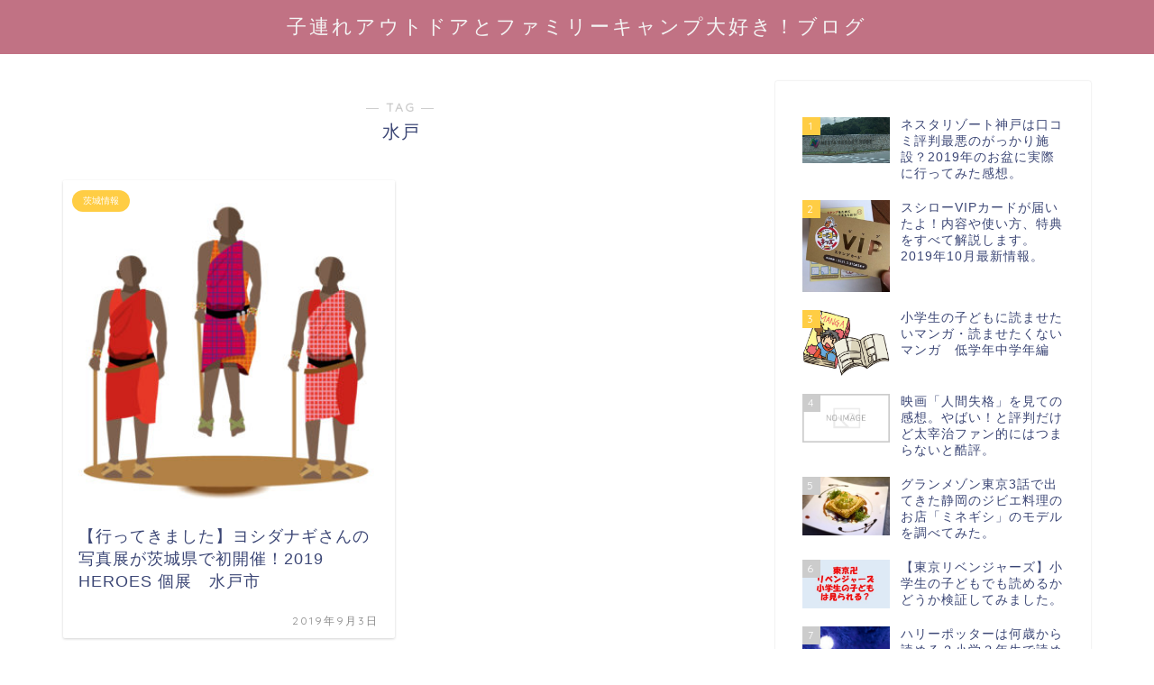

--- FILE ---
content_type: text/html; charset=UTF-8
request_url: https://morefulfillinglife.com/tag/%E6%B0%B4%E6%88%B8/
body_size: 11405
content:
<!DOCTYPE html>
<html lang="ja">
<head prefix="og: http://ogp.me/ns# fb: http://ogp.me/ns/fb# article: http://ogp.me/ns/article#">
<meta charset="utf-8">
<meta http-equiv="X-UA-Compatible" content="IE=edge">
<meta name="viewport" content="width=device-width, initial-scale=1">
<!-- ここからOGP -->
<meta property="og:type" content="blog">
<meta property="og:title" content="水戸タグの記事一覧｜子連れアウトドアとファミリーキャンプ大好き！ブログ">
<meta property="og:url" content="https://morefulfillinglife.com/tag/%e3%83%a8%e3%82%b7%e3%83%80%e3%83%8a%e3%82%ae/">
<meta property="og:image" content="https://morefulfillinglife.com/wp-content/uploads/2019/09/04-5-1024x768.jpg">
<meta property="og:site_name" content="子連れアウトドアとファミリーキャンプ大好き！ブログ">
<meta property="fb:admins" content="">
<meta name="twitter:card" content="summary">
<!-- ここまでOGP --> 
<title>【水戸】タグの記事一覧｜子連れアウトドアとファミリーキャンプ大好き！ブログ</title>
<link rel="shortcut icon" href="https://morefulfillinglife.com/wp-content/themes/jin/favicon.ico">

<meta name='robots' content='max-image-preview:large' />
<link rel='dns-prefetch' href='//ajax.googleapis.com' />
<link rel='dns-prefetch' href='//cdnjs.cloudflare.com' />
<link rel='dns-prefetch' href='//use.fontawesome.com' />
<link rel='dns-prefetch' href='//s.w.org' />
<link rel="alternate" type="application/rss+xml" title="子連れアウトドアとファミリーキャンプ大好き！ブログ &raquo; フィード" href="https://morefulfillinglife.com/feed/" />
<link rel="alternate" type="application/rss+xml" title="子連れアウトドアとファミリーキャンプ大好き！ブログ &raquo; コメントフィード" href="https://morefulfillinglife.com/comments/feed/" />
<link rel="alternate" type="application/rss+xml" title="子連れアウトドアとファミリーキャンプ大好き！ブログ &raquo; 水戸 タグのフィード" href="https://morefulfillinglife.com/tag/%e6%b0%b4%e6%88%b8/feed/" />
		<script type="text/javascript">
			window._wpemojiSettings = {"baseUrl":"https:\/\/s.w.org\/images\/core\/emoji\/13.0.1\/72x72\/","ext":".png","svgUrl":"https:\/\/s.w.org\/images\/core\/emoji\/13.0.1\/svg\/","svgExt":".svg","source":{"concatemoji":"https:\/\/morefulfillinglife.com\/wp-includes\/js\/wp-emoji-release.min.js?ver=5.7.14"}};
			!function(e,a,t){var n,r,o,i=a.createElement("canvas"),p=i.getContext&&i.getContext("2d");function s(e,t){var a=String.fromCharCode;p.clearRect(0,0,i.width,i.height),p.fillText(a.apply(this,e),0,0);e=i.toDataURL();return p.clearRect(0,0,i.width,i.height),p.fillText(a.apply(this,t),0,0),e===i.toDataURL()}function c(e){var t=a.createElement("script");t.src=e,t.defer=t.type="text/javascript",a.getElementsByTagName("head")[0].appendChild(t)}for(o=Array("flag","emoji"),t.supports={everything:!0,everythingExceptFlag:!0},r=0;r<o.length;r++)t.supports[o[r]]=function(e){if(!p||!p.fillText)return!1;switch(p.textBaseline="top",p.font="600 32px Arial",e){case"flag":return s([127987,65039,8205,9895,65039],[127987,65039,8203,9895,65039])?!1:!s([55356,56826,55356,56819],[55356,56826,8203,55356,56819])&&!s([55356,57332,56128,56423,56128,56418,56128,56421,56128,56430,56128,56423,56128,56447],[55356,57332,8203,56128,56423,8203,56128,56418,8203,56128,56421,8203,56128,56430,8203,56128,56423,8203,56128,56447]);case"emoji":return!s([55357,56424,8205,55356,57212],[55357,56424,8203,55356,57212])}return!1}(o[r]),t.supports.everything=t.supports.everything&&t.supports[o[r]],"flag"!==o[r]&&(t.supports.everythingExceptFlag=t.supports.everythingExceptFlag&&t.supports[o[r]]);t.supports.everythingExceptFlag=t.supports.everythingExceptFlag&&!t.supports.flag,t.DOMReady=!1,t.readyCallback=function(){t.DOMReady=!0},t.supports.everything||(n=function(){t.readyCallback()},a.addEventListener?(a.addEventListener("DOMContentLoaded",n,!1),e.addEventListener("load",n,!1)):(e.attachEvent("onload",n),a.attachEvent("onreadystatechange",function(){"complete"===a.readyState&&t.readyCallback()})),(n=t.source||{}).concatemoji?c(n.concatemoji):n.wpemoji&&n.twemoji&&(c(n.twemoji),c(n.wpemoji)))}(window,document,window._wpemojiSettings);
		</script>
		<style type="text/css">
img.wp-smiley,
img.emoji {
	display: inline !important;
	border: none !important;
	box-shadow: none !important;
	height: 1em !important;
	width: 1em !important;
	margin: 0 .07em !important;
	vertical-align: -0.1em !important;
	background: none !important;
	padding: 0 !important;
}
</style>
	<link rel='stylesheet' id='rtoc_style-css'  href='https://morefulfillinglife.com/wp-content/plugins/rich-table-of-content/css/rtoc_style.css?ver=5.7.14' type='text/css' media='all' />
<link rel='stylesheet' id='wp-block-library-css'  href='https://morefulfillinglife.com/wp-includes/css/dist/block-library/style.min.css?ver=5.7.14' type='text/css' media='all' />
<link rel='stylesheet' id='toc-screen-css'  href='https://morefulfillinglife.com/wp-content/plugins/table-of-contents-plus/screen.min.css?ver=2002' type='text/css' media='all' />
<link rel='stylesheet' id='wordpress-popular-posts-css-css'  href='https://morefulfillinglife.com/wp-content/plugins/wordpress-popular-posts/public/css/wpp.css?ver=4.2.2' type='text/css' media='all' />
<link rel='stylesheet' id='theme-style-css'  href='https://morefulfillinglife.com/wp-content/themes/jin/style.css?ver=5.7.14' type='text/css' media='all' />
<link rel='stylesheet' id='fontawesome-style-css'  href='https://use.fontawesome.com/releases/v5.1.0/css/all.css?ver=5.7.14' type='text/css' media='all' />
<link rel='stylesheet' id='swiper-style-css'  href='https://cdnjs.cloudflare.com/ajax/libs/Swiper/4.0.7/css/swiper.min.css?ver=5.7.14' type='text/css' media='all' />
<script type='text/javascript' src='https://ajax.googleapis.com/ajax/libs/jquery/1.12.4/jquery.min.js?ver=5.7.14' id='jquery-js'></script>
<script type='text/javascript' id='wpp-js-js-extra'>
/* <![CDATA[ */
var wpp_params = {"sampling_active":"0","sampling_rate":"100","ajax_url":"https:\/\/morefulfillinglife.com\/wp-json\/wordpress-popular-posts\/v1\/popular-posts\/","ID":"","token":"c8d68d55c6","debug":""};
/* ]]> */
</script>
<script type='text/javascript' src='https://morefulfillinglife.com/wp-content/plugins/wordpress-popular-posts/public/js/wpp-4.2.0.min.js?ver=4.2.2' id='wpp-js-js'></script>
<script type='text/javascript' src='https://morefulfillinglife.com/wp-content/themes/jin/js/common.js?ver=5.7.14' id='cps-common-js'></script>
<link rel="https://api.w.org/" href="https://morefulfillinglife.com/wp-json/" /><link rel="alternate" type="application/json" href="https://morefulfillinglife.com/wp-json/wp/v2/tags/84" />	<style type="text/css">
		#wrapper{
						background-color: #fff;
						background-image: url();
		}
		.related-entry-headline-text span:before,
		#comment-title span:before,
		#reply-title span:before{
			background-color: #c6637a;
			border-color: #c6637a!important;
		}
		footer,
		#breadcrumb:after,
		#page-top a{	
			background-color: #b25984;
		}
		.footer-inner a,
		#copyright,
		#copyright-center{
			border-color: #fff!important;
			color: #fff!important;
		}
		#footer-widget-area
		{
			border-color: #fff!important;
		}
		.page-top-footer a{
			color: #b25984!important;
		}
				#breadcrumb ul li,
		#breadcrumb ul li a{
			color: #b25984!important;
		}
		
		body,
		a,
		a:link,
		a:visited{
			color: #3b4675;
		}
		a:hover{
			color: #008db7;
		}
				.widget_nav_menu ul > li > a:before,
		.widget_categories ul > li > a:before,
		.widget_archive form:after,
		.widget_categories form:after,
		.widget_nav_menu ul > li > ul.sub-menu > li > a:before,
		.widget_categories ul > li > .children > li > a:before,
		.widget_nav_menu ul > li > ul.sub-menu > li > ul.sub-menu li > a:before,
		.widget_categories ul > li > .children > li > .children li > a:before{
			color: #c6637a;
		}
		footer .footer-widget,
		footer .footer-widget a,
		footer .footer-widget ul li,
		.footer-widget.widget_nav_menu ul > li > a:before,
		.footer-widget.widget_categories ul > li > a:before{
			color: #fff!important;
			border-color: #fff!important;
		}
		footer .footer-widget .widgettitle{
			color: #fff!important;
			border-color: #ffcd44!important;
		}
		footer .widget_nav_menu ul .children .children li a:before,
		footer .widget_categories ul .children .children li a:before{
			background-color: #fff!important;
		}
		#drawernav a:hover,
		.post-list-title,
		#prev-next p,
		#toc_container .toc_list li a{
			color: #3b4675!important;
		}
		#header-box{
			background-color: #c17284;
		}
		.pickup-contents:before{
			background-color: #c17284!important;
		}
		.main-image-text{
			color: #555;
		}
		.main-image-text-sub{
			color: #555;
		}
		
						#site-info{
			padding-top: 15px!important;
			padding-bottom: 15px!important;
		}
				
		#site-info span a{
			color: #f4f4f4!important;
		}
		
				#headmenu .headsns .line a svg{
			fill: #f4f4f4!important;
		}
		#headmenu .headsns a,
		#headmenu{
			color: #f4f4f4!important;
			border-color:#f4f4f4!important;
		}
						.profile-follow .line-sns a svg{
			fill: #c6637a!important;
		}
		.profile-follow .line-sns a:hover svg{
			fill: #ffcd44!important;
		}
		.profile-follow a{
			color: #c6637a!important;
			border-color:#c6637a!important;
		}
		.profile-follow a:hover,
		#headmenu .headsns a:hover{
			color:#ffcd44!important;
			border-color:#ffcd44!important;
		}
				.search-box:hover{
			color:#ffcd44!important;
			border-color:#ffcd44!important;
		}
				#header #headmenu .headsns .line a:hover svg{
			fill:#ffcd44!important;
		}
		.cps-icon-bar,
		#navtoggle:checked + .sp-menu-open .cps-icon-bar{
			background-color: #f4f4f4;
		}
		#nav-container{
			background-color: #fff;
		}
		#drawernav ul.menu-box > li > a,
		#drawernav2 ul.menu-box > li > a,
		#drawernav3 ul.menu-box > li > a,
		#drawernav4 ul.menu-box > li > a,
		#drawernav5 ul.menu-box > li > a,
		#drawernav ul.menu-box > li.menu-item-has-children:after,
		#drawernav2 ul.menu-box > li.menu-item-has-children:after,
		#drawernav3 ul.menu-box > li.menu-item-has-children:after,
		#drawernav4 ul.menu-box > li.menu-item-has-children:after,
		#drawernav5 ul.menu-box > li.menu-item-has-children:after{
			color: #f4f4f4!important;
		}
		#drawernav ul.menu-box li a,
		#drawernav2 ul.menu-box li a,
		#drawernav3 ul.menu-box li a,
		#drawernav4 ul.menu-box li a,
		#drawernav5 ul.menu-box li a{
			font-size: 14px!important;
		}
		#drawernav3 ul.menu-box > li{
			color: #3b4675!important;
		}
		#drawernav4 .menu-box > .menu-item > a:after,
		#drawernav3 .menu-box > .menu-item > a:after,
		#drawernav .menu-box > .menu-item > a:after{
			background-color: #f4f4f4!important;
		}
		#drawernav2 .menu-box > .menu-item:hover,
		#drawernav5 .menu-box > .menu-item:hover{
			border-top-color: #c6637a!important;
		}
				.cps-info-bar a{
			background-color: #ffcd44!important;
		}
				@media (min-width: 768px) {
			.post-list-mag .post-list-item:not(:nth-child(2n)){
				margin-right: 2.6%;
			}
		}
				@media (min-width: 768px) {
			#tab-1:checked ~ .tabBtn-mag li [for="tab-1"]:after,
			#tab-2:checked ~ .tabBtn-mag li [for="tab-2"]:after,
			#tab-3:checked ~ .tabBtn-mag li [for="tab-3"]:after,
			#tab-4:checked ~ .tabBtn-mag li [for="tab-4"]:after{
				border-top-color: #c6637a!important;
			}
			.tabBtn-mag label{
				border-bottom-color: #c6637a!important;
			}
		}
		#tab-1:checked ~ .tabBtn-mag li [for="tab-1"],
		#tab-2:checked ~ .tabBtn-mag li [for="tab-2"],
		#tab-3:checked ~ .tabBtn-mag li [for="tab-3"],
		#tab-4:checked ~ .tabBtn-mag li [for="tab-4"],
		#prev-next a.next:after,
		#prev-next a.prev:after{
			
			background-color: #c6637a!important;
		}
		

		.swiper-slide .post-list-cat,
		.post-list-mag .post-list-cat,
		.post-list-mag3col .post-list-cat,
		.post-list-mag-sp1col .post-list-cat,
		.swiper-pagination-bullet-active,
		.pickup-cat,
		.post-list .post-list-cat,
		.more-cat-button a:hover span:before,
		#breadcrumb .bcHome a:hover span:before,
		.popular-item:nth-child(1) .pop-num,
		.popular-item:nth-child(2) .pop-num,
		.popular-item:nth-child(3) .pop-num{
			background-color: #ffcd44!important;
		}
		.sidebar-btn a,
		.profile-sns-menu{
			background-color: #ffcd44!important;
		}
		.sp-sns-menu a,
		.pickup-contents-box a:hover .pickup-title{
			border-color: #c6637a!important;
			color: #c6637a!important;
		}
				.pro-line svg{
			fill: #c6637a!important;
		}
		.cps-post-cat a,
		.meta-cat,
		.popular-cat{
			background-color: #ffcd44!important;
			border-color: #ffcd44!important;
		}
		.tagicon,
		.tag-box a,
		#toc_container .toc_list > li,
		#toc_container .toc_title{
			color: #c6637a!important;
		}
		.tag-box a,
		#toc_container:before{
			border-color: #c6637a!important;
		}
		.cps-post-cat a:hover{
			color: #008db7!important;
		}
		.pagination li:not([class*="current"]) a:hover,
		.widget_tag_cloud a:hover{
			background-color: #c6637a!important;
		}
		.pagination li:not([class*="current"]) a:hover{
			opacity: 0.5!important;
		}
		.pagination li.current a{
			background-color: #c6637a!important;
			border-color: #c6637a!important;
		}
		.nextpage a:hover span {
			color: #c6637a!important;
			border-color: #c6637a!important;
		}
		.cta-content:before{
			background-color: #6FBFCA!important;
		}
		.cta-text,
		.info-title{
			color: #fff!important;
		}
		#footer-widget-area.footer_style1 .widgettitle{
			border-color: #ffcd44!important;
		}
		.sidebar_style1 .widgettitle,
		.sidebar_style5 .widgettitle{
			border-color: #c6637a!important;
		}
		.sidebar_style2 .widgettitle,
		.sidebar_style4 .widgettitle,
		.sidebar_style6 .widgettitle{
			background-color: #c6637a!important;
		}
		
		.tn-logo-size{
			font-size: 160%!important;
		}
		.tn-logo-size img{
			width: 160%!important;
		}
		.sp-logo-size{
			font-size: 100%!important;
		}
		.sp-logo-size img{
			width: 100%!important;
		}
				.cps-post-main ul > li:before,
		.cps-post-main ol > li:before{
			background-color: #ffcd44!important;
		}
		.profile-card .profile-title{
			background-color: #c6637a!important;
		}
		.profile-card{
			border-color: #c6637a!important;
		}
		.cps-post-main a{
			color:#008db7;
		}
		.cps-post-main .marker{
			background: -webkit-linear-gradient( transparent 60%, #ffcedb 0% ) ;
			background: linear-gradient( transparent 60%, #ffcedb 0% ) ;
		}
		.cps-post-main .marker2{
			background: -webkit-linear-gradient( transparent 60%, #a9eaf2 0% ) ;
			background: linear-gradient( transparent 60%, #a9eaf2 0% ) ;
		}
		
		
		.simple-box1{
			border-color:#ef9b9b!important;
		}
		.simple-box2{
			border-color:#f2bf7d!important;
		}
		.simple-box3{
			border-color:#b5e28a!important;
		}
		.simple-box4{
			border-color:#7badd8!important;
		}
		.simple-box4:before{
			background-color: #7badd8;
		}
		.simple-box5{
			border-color:#e896c7!important;
		}
		.simple-box5:before{
			background-color: #e896c7;
		}
		.simple-box6{
			background-color:#fffdef!important;
		}
		.simple-box7{
			border-color:#def1f9!important;
		}
		.simple-box7:before{
			background-color:#def1f9!important;
		}
		.simple-box8{
			border-color:#96ddc1!important;
		}
		.simple-box8:before{
			background-color:#96ddc1!important;
		}
		.simple-box9:before{
			background-color:#e1c0e8!important;
		}
		.simple-box9:after{
			border-color:#e1c0e8 #e1c0e8 #fff #fff!important;
		}
		
		.kaisetsu-box1:before,
		.kaisetsu-box1-title{
			background-color:#ffb49e!important;
		}
		.kaisetsu-box2{
			border-color:#89c2f4!important;
		}
		.kaisetsu-box2-title{
			background-color:#89c2f4!important;
		}
		.kaisetsu-box4{
			border-color:#ea91a9!important;
		}
		.kaisetsu-box4-title{
			background-color:#ea91a9!important;
		}
		.kaisetsu-box5:before{
			background-color:#57b3ba!important;
		}
		.kaisetsu-box5-title{
			background-color:#57b3ba!important;
		}
		
		.concept-box1{
			border-color:#85db8f!important;
		}
		.concept-box1:after{
			background-color:#85db8f!important;
		}
		.concept-box1:before{
			content:"ポイント"!important;
			color:#85db8f!important;
		}
		.concept-box2{
			border-color:#f7cf6a!important;
		}
		.concept-box2:after{
			background-color:#f7cf6a!important;
		}
		.concept-box2:before{
			content:"注意点"!important;
			color:#f7cf6a!important;
		}
		.concept-box3{
			border-color:#86cee8!important;
		}
		.concept-box3:after{
			background-color:#86cee8!important;
		}
		.concept-box3:before{
			content:"良い例"!important;
			color:#86cee8!important;
		}
		.concept-box4{
			border-color:#ed8989!important;
		}
		.concept-box4:after{
			background-color:#ed8989!important;
		}
		.concept-box4:before{
			content:"悪い例"!important;
			color:#ed8989!important;
		}
		.concept-box5{
			border-color:#9e9e9e!important;
		}
		.concept-box5:after{
			background-color:#9e9e9e!important;
		}
		.concept-box5:before{
			content:"参考"!important;
			color:#9e9e9e!important;
		}
		.concept-box6{
			border-color:#8eaced!important;
		}
		.concept-box6:after{
			background-color:#8eaced!important;
		}
		.concept-box6:before{
			content:"メモ"!important;
			color:#8eaced!important;
		}
		
		.innerlink-box1,
		.blog-card{
			border-color:#73bc9b!important;
		}
		.innerlink-box1-title{
			background-color:#73bc9b!important;
			border-color:#73bc9b!important;
		}
		.innerlink-box1:before,
		.blog-card-hl-box{
			background-color:#73bc9b!important;
		}
		
		.color-button01 a,
		.color-button01 a:hover,
		.color-button01:before{
			background-color: #008db7!important;
		}
		.top-image-btn-color a,
		.top-image-btn-color a:hover,
		.top-image-btn-color:before{
			background-color: #ffcd44!important;
		}
		.color-button02 a,
		.color-button02 a:hover,
		.color-button02:before{
			background-color: #d9333f!important;
		}
		
		.color-button01-big a,
		.color-button01-big a:hover,
		.color-button01-big:before{
			background-color: #3296d1!important;
		}
		.color-button01-big a,
		.color-button01-big:before{
			border-radius: 5px!important;
		}
		.color-button01-big a{
			padding-top: 20px!important;
			padding-bottom: 20px!important;
		}
		
		.color-button02-big a,
		.color-button02-big a:hover,
		.color-button02-big:before{
			background-color: #83d159!important;
		}
		.color-button02-big a,
		.color-button02-big:before{
			border-radius: 5px!important;
		}
		.color-button02-big a{
			padding-top: 20px!important;
			padding-bottom: 20px!important;
		}
				.color-button01-big{
			width: 75%!important;
		}
		.color-button02-big{
			width: 75%!important;
		}
				
		
					.top-image-btn-color:before,
			.color-button01:before,
			.color-button02:before,
			.color-button01-big:before,
			.color-button02-big:before{
				bottom: -1px;
				left: -1px;
				width: 100%;
				height: 100%;
				border-radius: 6px;
				box-shadow: 0px 1px 5px 0px rgba(0, 0, 0, 0.25);
				-webkit-transition: all .4s;
				transition: all .4s;
			}
			.top-image-btn-color a:hover,
			.color-button01 a:hover,
			.color-button02 a:hover,
			.color-button01-big a:hover,
			.color-button02-big a:hover{
				-webkit-transform: translateY(2px);
				transform: translateY(2px);
				-webkit-filter: brightness(0.95);
				 filter: brightness(0.95);
			}
			.top-image-btn-color:hover:before,
			.color-button01:hover:before,
			.color-button02:hover:before,
			.color-button01-big:hover:before,
			.color-button02-big:hover:before{
				-webkit-transform: translateY(2px);
				transform: translateY(2px);
				box-shadow: none!important;
			}
				
		.h2-style01 h2,
		.h2-style02 h2:before,
		.h2-style03 h2,
		.h2-style04 h2:before,
		.h2-style05 h2,
		.h2-style07 h2:before,
		.h2-style07 h2:after,
		.h3-style03 h3:before,
		.h3-style02 h3:before,
		.h3-style05 h3:before,
		.h3-style07 h3:before,
		.h2-style08 h2:after,
		.h2-style10 h2:before,
		.h2-style10 h2:after,
		.h3-style02 h3:after,
		.h4-style02 h4:before{
			background-color: #c6637a!important;
		}
		.h3-style01 h3,
		.h3-style04 h3,
		.h3-style05 h3,
		.h3-style06 h3,
		.h4-style01 h4,
		.h2-style02 h2,
		.h2-style08 h2,
		.h2-style08 h2:before,
		.h2-style09 h2,
		.h4-style03 h4{
			border-color: #c6637a!important;
		}
		.h2-style05 h2:before{
			border-top-color: #c6637a!important;
		}
		.h2-style06 h2:before,
		.sidebar_style3 .widgettitle:after{
			background-image: linear-gradient(
				-45deg,
				transparent 25%,
				#c6637a 25%,
				#c6637a 50%,
				transparent 50%,
				transparent 75%,
				#c6637a 75%,
				#c6637a			);
		}
				
		@media all and (-ms-high-contrast:none){
			*::-ms-backdrop, .color-button01:before,
			.color-button02:before,
			.color-button01-big:before,
			.color-button02-big:before{
				background-color: #595857!important;
			}
		}
		
		.jin-lp-h2 h2,
		.jin-lp-h2 h2{
			background-color: transparent!important;
			border-color: transparent!important;
			color: #3b4675!important;
		}
		.jincolumn-h3style2{
			border-color:#c6637a!important;
		}
		.jinlph2-style1 h2:first-letter{
			color:#c6637a!important;
		}
		.jinlph2-style2 h2,
		.jinlph2-style3 h2{
			border-color:#c6637a!important;
		}
		.jin-photo-title .jin-fusen1-down,
		.jin-photo-title .jin-fusen1-even,
		.jin-photo-title .jin-fusen1-up{
			border-left-color:#c6637a;
		}
		.jin-photo-title .jin-fusen2,
		.jin-photo-title .jin-fusen3{
			background-color:#c6637a;
		}
		.jin-photo-title .jin-fusen2:before,
		.jin-photo-title .jin-fusen3:before {
			border-top-color: #c6637a;
		}
		
		
	</style>
	<style type="text/css">
		/*<!--  -->*/
		.rtoc-mokuji-content{
			background-color: #ffffff;
		}
		.rtoc-mokuji-content.frame1{
			border: 1px solid #3f9cff;
		}
		.rtoc-mokuji-content #rtoc-mokuji-title{
			color:#555555;
		}
		.rtoc-mokuji-content .rtoc-mokuji li > a{
			color: #555555;
		}
		.rtoc-mokuji-content .mokuji_ul.level-1 > .rtoc-item::before{
			background-color:#3f9cff!important;
		}
		.rtoc-mokuji-content .mokuji_ul.level-2 > .rtoc-item::before{
			background-color:#3f9cff!important;
		}
		.rtoc-mokuji-content.frame2::before,.rtoc-mokuji-content.frame3,.rtoc-mokuji-content.frame4,.rtoc-mokuji-content.frame5{
			border-color:#3f9cff;
		}
		.rtoc-mokuji-content.frame5::before,.rtoc-mokuji-content.frame5::after{
			background-color:#3f9cff;
		}
		.cls-1,.cls-2{
    		stroke:#3f9cff;
    	}
    	.rtoc-mokuji-content .decimal_ol.level-2 > .rtoc-item::before,.rtoc-mokuji-content .mokuji_ol > .rtoc-item::before{
    		color: #3f9cff;
    	}
    	.rtoc-mokuji-content .decimal_ol > .rtoc-item::after{
    		background-color: #3f9cff;
    	}
    	.rtoc-mokuji-content .decimal_ol > .rtoc-item::before{
    		color: #3f9cff;
    	}

    	/*６*/
    	#rtoc-mokuji-wrapper.addon6 #rtoc-mokuji-title span .cls-1,#rtoc-mokuji-wrapper.addon6 #rtoc-mokuji-title span .cls-2{
    		stroke: #3f9cff!important;
    	}
    	#rtoc-mokuji-wrapper.addon6 .rtoc-mokuji.level-1 > .rtoc-item{
    		border-color: #3f9cff;
    	}
    	#rtoc-mokuji-wrapper.addon6 .rtoc-mokuji.level-1 .rtoc-mokuji.level-2{
    		border-color: #3f9cff    	}
    	/*7*/
    	#rtoc-mokuji-wrapper.addon7 .rtoc-mokuji.level-1 .rtoc-chapter .rtoc-chapter-text{
    		color: #3f9cff;
    	}
    	#rtoc-mokuji-wrapper.addon7 .rtoc-mokuji.level-1 > .rtoc-item::before{
    		background-color: #3f9cff!important;
    	}
    	#rtoc-mokuji-wrapper.addon7 .rtoc-mokuji.level-1 > .rtoc-item .rtoc-mokuji.level-2{
    		border-color: #3f9cff;
    	}
    	#rtoc_return a::before{
    		background-image: url(https://morefulfillinglife.com/wp-content/plugins/rich-table-of-content/include/../img/rtoc_return.png);
    	}

    	#rtoc_return a{
    		background-color: !important;
    	}

	</style>
	            <style type="text/css">
                .rtoc-mokuji-content #rtoc-mokuji-title{
                    color: #c6637a;
                }
                .rtoc-mokuji-content.frame2::before, .rtoc-mokuji-content.frame3, .rtoc-mokuji-content.frame4, .rtoc-mokuji-content.frame5{
                    border-color: #c6637a;
                }
                .rtoc-mokuji-content .decimal_ol > .rtoc-item::before,.rtoc-mokuji-content .decimal_ol.level-2 > .rtoc-item::before, .rtoc-mokuji-content .mokuji_ol > .rtoc-item::before{
                    color: #c6637a;
                }
                .rtoc-mokuji-content .decimal_ol > .rtoc-item::after,.rtoc-mokuji-content .decimal_ol > .rtoc-item::after,.rtoc-mokuji-content .mokuji_ul.level-1 > .rtoc-item::before,.rtoc-mokuji-content .mokuji_ul.level-2 > .rtoc-item::before{
                    background-color: #c6637a!important;
                }
            </style>
            
<link href="https://fonts.googleapis.com/css?family=Quicksand" rel="stylesheet">

<!-- Global site tag (gtag.js) - Google Analytics -->
<script async src="https://www.googletagmanager.com/gtag/js?id=UA-141105730-1"></script>
<script>
  window.dataLayer = window.dataLayer || [];
  function gtag(){dataLayer.push(arguments);}
  gtag('js', new Date());

  gtag('config', 'UA-141105730-1');
</script>




<script data-ad-client="ca-pub-7549101399737393" async src="https://pagead2.googlesyndication.com/pagead/js/adsbygoogle.js"></script>



<meta name="google-site-verification" content="OJ9Pyar4yfHLZ7tw2k77tu8uCr2ztOmNw-ARjA0wYgk" /></head>
<body class="archive tag tag-84" id="nofont-style">
<div id="wrapper">

		
	
		<!--ヘッダー-->

								
<div id="header-box" class="tn_on header-box animate">
	<div id="header" class="header-type2 header animate">
		
		<div id="site-info" class="ef">
												<span class="tn-logo-size"><a href='https://morefulfillinglife.com/' title='子連れアウトドアとファミリーキャンプ大好き！ブログ' rel='home'>子連れアウトドアとファミリーキャンプ大好き！ブログ</a></span>
									</div>

	
		
	</div>
	
		
</div>

<div id="scroll-content" class="animate">
	
					
		
		<!--ヘッダー-->

		<div class="clearfix"></div>

			
														
		
	<div id="contents">
		
		<!--メインコンテンツ-->
		<main id="main-contents" class="main-contents article_style2 animate" itemscope itemtype="https://schema.org/Blog">
			<section class="cps-post-box hentry">
				<header class="archive-post-header">
											<span class="archive-title-sub ef">― TAG ―</span>
						<h1 class="archive-title entry-title" itemprop="headline">水戸</h1>
										<div class="cps-post-meta vcard">
						<span class="writer fn" itemprop="author" itemscope itemtype="http://schema.org/Person"><span itemprop="name">umenoka115</span></span>
					</div>
				</header>
			</section>

			<section class="entry-content archive-box">
				<div class="toppost-list-box-simple">

	<div class="post-list-mag">
				<article class="post-list-item" itemscope itemtype="https://schema.org/BlogPosting">
	<a class="post-list-link" rel="bookmark" href="https://morefulfillinglife.com/yoshidanagi/1357/" itemprop='mainEntityOfPage'>
		<div class="post-list-inner">
			<div class="post-list-thumb" itemprop="image" itemscope itemtype="https://schema.org/ImageObject">
															<img src="https://morefulfillinglife.com/wp-content/uploads/2019/09/1091047-e1567521667501.jpg" class="attachment-small_size size-small_size wp-post-image" alt="" loading="lazy" />						<meta itemprop="url" content="https://morefulfillinglife.com/wp-content/uploads/2019/09/1091047-e1567521667501.jpg">
						<meta itemprop="width" content="640">
						<meta itemprop="height" content="360">
												</div>
			<div class="post-list-meta vcard">
								<span class="post-list-cat category-%e8%8c%a8%e5%9f%8e%e6%83%85%e5%a0%b1" style="background-color:!important;" itemprop="keywords">茨城情報</span>
				
				<h2 class="post-list-title entry-title" itemprop="headline">【行ってきました】ヨシダナギさんの写真展が茨城県で初開催！2019 HEROES 個展　水戸市</h2>

									<span class="post-list-date date updated ef" itemprop="datePublished dateModified" datetime="2019-09-03" content="2019-09-03">2019年9月3日</span>
				
				<span class="writer fn" itemprop="author" itemscope itemtype="http://schema.org/Person"><span itemprop="name">umenoka115</span></span>

				<div class="post-list-publisher" itemprop="publisher" itemscope itemtype="https://schema.org/Organization">
					<span itemprop="logo" itemscope itemtype="https://schema.org/ImageObject">
						<span itemprop="url"></span>
					</span>
					<span itemprop="name">子連れアウトドアとファミリーキャンプ大好き！ブログ</span>
				</div>
			</div>
		</div>
	</a>
</article>		
		<section class="pager-top">
					</section>
	</div>
</div>			</section>
			
											</main>

		<!--サイドバー-->
<div id="sidebar" class="sideber sidebar_style1 animate" role="complementary" itemscope itemtype="http://schema.org/WPSideBar">
		
	<div id="widget-popular-2" class="widget widget-popular">		<div id="new-entry-box">
				<ul>
												   				   										<li class="new-entry-item popular-item">
						<a href="https://morefulfillinglife.com/nestareputation/1154/" rel="bookmark">
							<div class="new-entry" itemprop="image" itemscope itemtype="https://schema.org/ImageObject">
								<figure class="eyecatch">
																			<img src="https://morefulfillinglife.com/wp-content/uploads/2019/08/4-3-e1566179091892.jpg" class="attachment-cps_thumbnails size-cps_thumbnails wp-post-image" alt="" loading="lazy" />										<meta itemprop="url" content="https://morefulfillinglife.com/wp-content/uploads/2019/08/4-3-e1566179091892.jpg">
										<meta itemprop="width" content="350">
										<meta itemprop="height" content="185">
																	</figure>
								<span class="pop-num ef">1</span>
							</div>
							<div class="new-entry-item-meta">
								<h3 class="new-entry-item-title" itemprop="headline">ネスタリゾート神戸は口コミ評判最悪のがっかり施設？2019年のお盆に実際に行ってみた感想。</h3>
							</div>
																				</a>
					</li>
					   										<li class="new-entry-item popular-item">
						<a href="https://morefulfillinglife.com/sushiro/1508/" rel="bookmark">
							<div class="new-entry" itemprop="image" itemscope itemtype="https://schema.org/ImageObject">
								<figure class="eyecatch">
																			<img src="https://morefulfillinglife.com/wp-content/uploads/2019/09/41-e1568561151507.jpg" class="attachment-cps_thumbnails size-cps_thumbnails wp-post-image" alt="" loading="lazy" />										<meta itemprop="url" content="https://morefulfillinglife.com/wp-content/uploads/2019/09/41-e1568561151507.jpg">
										<meta itemprop="width" content="341">
										<meta itemprop="height" content="360">
																	</figure>
								<span class="pop-num ef">2</span>
							</div>
							<div class="new-entry-item-meta">
								<h3 class="new-entry-item-title" itemprop="headline">スシローVIPカードが届いたよ！内容や使い方、特典をすべて解説します。2019年10月最新情報。</h3>
							</div>
																				</a>
					</li>
					   										<li class="new-entry-item popular-item">
						<a href="https://morefulfillinglife.com/manga/2418/" rel="bookmark">
							<div class="new-entry" itemprop="image" itemscope itemtype="https://schema.org/ImageObject">
								<figure class="eyecatch">
																			<img src="https://morefulfillinglife.com/wp-content/uploads/2020/05/097153-e1588434767329.jpg" class="attachment-cps_thumbnails size-cps_thumbnails wp-post-image" alt="" loading="lazy" />										<meta itemprop="url" content="https://morefulfillinglife.com/wp-content/uploads/2020/05/097153-e1588434767329.jpg">
										<meta itemprop="width" content="350">
										<meta itemprop="height" content="263">
																	</figure>
								<span class="pop-num ef">3</span>
							</div>
							<div class="new-entry-item-meta">
								<h3 class="new-entry-item-title" itemprop="headline">小学生の子どもに読ませたいマンガ・読ませたくないマンガ　低学年中学年編</h3>
							</div>
																				</a>
					</li>
					   										<li class="new-entry-item popular-item">
						<a href="https://morefulfillinglife.com/ningenshikkaku/1565/" rel="bookmark">
							<div class="new-entry" itemprop="image" itemscope itemtype="https://schema.org/ImageObject">
								<figure class="eyecatch">
																			<img src="https://morefulfillinglife.com/wp-content/themes/jin/img/noimg320.png" alt="no image" />
																	</figure>
								<span class="pop-num ef">4</span>
							</div>
							<div class="new-entry-item-meta">
								<h3 class="new-entry-item-title" itemprop="headline">映画「人間失格」を見ての感想。やばい！と評判だけど太宰治ファン的にはつまらないと酷評。</h3>
							</div>
																				</a>
					</li>
					   										<li class="new-entry-item popular-item">
						<a href="https://morefulfillinglife.com/grandmaison3gibier/2032/" rel="bookmark">
							<div class="new-entry" itemprop="image" itemscope itemtype="https://schema.org/ImageObject">
								<figure class="eyecatch">
																			<img src="https://morefulfillinglife.com/wp-content/uploads/2019/11/e680f961aa360cc65df6a779efd73bc6_s-e1573353025202.jpg" class="attachment-cps_thumbnails size-cps_thumbnails wp-post-image" alt="" loading="lazy" />										<meta itemprop="url" content="https://morefulfillinglife.com/wp-content/uploads/2019/11/e680f961aa360cc65df6a779efd73bc6_s-e1573353025202.jpg">
										<meta itemprop="width" content="350">
										<meta itemprop="height" content="234">
																	</figure>
								<span class="pop-num ef">5</span>
							</div>
							<div class="new-entry-item-meta">
								<h3 class="new-entry-item-title" itemprop="headline">グランメゾン東京3話で出てきた静岡のジビエ料理のお店「ミネギシ」のモデルを調べてみた。</h3>
							</div>
																				</a>
					</li>
					   										<li class="new-entry-item popular-item">
						<a href="https://morefulfillinglife.com/tokyo_revengers_elementary_school/3138/" rel="bookmark">
							<div class="new-entry" itemprop="image" itemscope itemtype="https://schema.org/ImageObject">
								<figure class="eyecatch">
																			<img src="https://morefulfillinglife.com/wp-content/uploads/2021/07/スクリーンショット-2021-07-05-225724-320x180.jpg" class="attachment-cps_thumbnails size-cps_thumbnails wp-post-image" alt="" loading="lazy" srcset="https://morefulfillinglife.com/wp-content/uploads/2021/07/スクリーンショット-2021-07-05-225724-320x180.jpg 320w, https://morefulfillinglife.com/wp-content/uploads/2021/07/スクリーンショット-2021-07-05-225724-640x360.jpg 640w" sizes="(max-width: 320px) 100vw, 320px" />										<meta itemprop="url" content="https://morefulfillinglife.com/wp-content/uploads/2021/07/スクリーンショット-2021-07-05-225724-640x360.jpg">
										<meta itemprop="width" content="640">
										<meta itemprop="height" content="360">
																	</figure>
								<span class="pop-num ef">6</span>
							</div>
							<div class="new-entry-item-meta">
								<h3 class="new-entry-item-title" itemprop="headline">【東京リベンジャーズ】小学生の子どもでも読めるかどうか検証してみました。</h3>
							</div>
																				</a>
					</li>
					   										<li class="new-entry-item popular-item">
						<a href="https://morefulfillinglife.com/harrypotter/2433/" rel="bookmark">
							<div class="new-entry" itemprop="image" itemscope itemtype="https://schema.org/ImageObject">
								<figure class="eyecatch">
																			<img src="https://morefulfillinglife.com/wp-content/uploads/2020/05/271983_l-e1588613129509.jpg" class="attachment-cps_thumbnails size-cps_thumbnails wp-post-image" alt="" loading="lazy" />										<meta itemprop="url" content="https://morefulfillinglife.com/wp-content/uploads/2020/05/271983_l-e1588613129509.jpg">
										<meta itemprop="width" content="233">
										<meta itemprop="height" content="350">
																	</figure>
								<span class="pop-num ef">7</span>
							</div>
							<div class="new-entry-item-meta">
								<h3 class="new-entry-item-title" itemprop="headline">ハリーポッターは何歳から読める？小学３年生で読めた我が家でやっていたこと。</h3>
							</div>
																				</a>
					</li>
					   										<li class="new-entry-item popular-item">
						<a href="https://morefulfillinglife.com/stayingparty/1261/" rel="bookmark">
							<div class="new-entry" itemprop="image" itemscope itemtype="https://schema.org/ImageObject">
								<figure class="eyecatch">
																			<img src="https://morefulfillinglife.com/wp-content/uploads/2019/08/823772-e1566722331821.jpg" class="attachment-cps_thumbnails size-cps_thumbnails wp-post-image" alt="" loading="lazy" />										<meta itemprop="url" content="https://morefulfillinglife.com/wp-content/uploads/2019/08/823772-e1566722331821.jpg">
										<meta itemprop="width" content="350">
										<meta itemprop="height" content="299">
																	</figure>
								<span class="pop-num ef">8</span>
							</div>
							<div class="new-entry-item-meta">
								<h3 class="new-entry-item-title" itemprop="headline">布団がないけど子供同士でお泊まり会させたい！夏休みの小学生が成長するおすすめ体験。</h3>
							</div>
																				</a>
					</li>
					   										<li class="new-entry-item popular-item">
						<a href="https://morefulfillinglife.com/kumon/1258/" rel="bookmark">
							<div class="new-entry" itemprop="image" itemscope itemtype="https://schema.org/ImageObject">
								<figure class="eyecatch">
																			<img src="https://morefulfillinglife.com/wp-content/uploads/2019/08/1591552-e1566870455848.jpg" class="attachment-cps_thumbnails size-cps_thumbnails wp-post-image" alt="" loading="lazy" />										<meta itemprop="url" content="https://morefulfillinglife.com/wp-content/uploads/2019/08/1591552-e1566870455848.jpg">
										<meta itemprop="width" content="350">
										<meta itemprop="height" content="263">
																	</figure>
								<span class="pop-num ef">9</span>
							</div>
							<div class="new-entry-item-meta">
								<h3 class="new-entry-item-title" itemprop="headline">公文をやめる勇気。我が家の退会理由や、やめるタイミングの見極め方。追記あり。</h3>
							</div>
																				</a>
					</li>
					   										<li class="new-entry-item popular-item">
						<a href="https://morefulfillinglife.com/cakesponge/2239/" rel="bookmark">
							<div class="new-entry" itemprop="image" itemscope itemtype="https://schema.org/ImageObject">
								<figure class="eyecatch">
																			<img src="https://morefulfillinglife.com/wp-content/uploads/2019/12/1-2-e1576718780196.jpg" class="attachment-cps_thumbnails size-cps_thumbnails wp-post-image" alt="" loading="lazy" />										<meta itemprop="url" content="https://morefulfillinglife.com/wp-content/uploads/2019/12/1-2-e1576718780196.jpg">
										<meta itemprop="width" content="350">
										<meta itemprop="height" content="263">
																	</figure>
								<span class="pop-num ef">10</span>
							</div>
							<div class="new-entry-item-meta">
								<h3 class="new-entry-item-title" itemprop="headline">ケーキ屋さんでスポンジだけ買える？クリスマスや誕生日、バレンタインに手作りケーキを楽しみたい！</h3>
							</div>
																				</a>
					</li>
														</ul>
			</div>
		</div><div id="search-2" class="widget widget_search"><form class="search-box" role="search" method="get" id="searchform" action="https://morefulfillinglife.com/">
	<input type="search" placeholder="キーワードを入力してEnter" class="text search-text" value="" name="s" id="s">
	<input type="submit" id="searchsubmit" value="&#xf002;">
</form>
</div>	
			<div id="widget-tracking">
	
<div id="wpp-2" class="widget popular-posts">
<!-- cached -->
<!-- WordPress Popular Posts -->

<ul class="wpp-list wpp-list-with-thumbnails">
<li>
<a href="https://morefulfillinglife.com/grandmaison3gibier/2032/" title="グランメゾン東京3話で出てきた静岡のジビエ料理のお店「ミネギシ」のモデルを調べてみた。" target="_self"><img src="https://morefulfillinglife.com/wp-content/uploads/wordpress-popular-posts/2032-featured-75x75.jpg" width="75" height="75" alt="グランメゾン東京3話で出てきた静岡のジビエ料理のお店「ミネギシ」のモデルを調べてみた。" class="wpp-thumbnail wpp_cached_thumb wpp_featured" /></a>
<a href="https://morefulfillinglife.com/grandmaison3gibier/2032/" title="グランメゾン東京3話で出てきた静岡のジビエ料理のお店「ミネギシ」のモデルを調べてみた。" class="wpp-post-title" target="_self">グランメゾン東京3話で出てきた静岡のジビエ料理のお店「ミネギシ」のモデルを調べてみた。</a>
</li>
<li>
<a href="https://morefulfillinglife.com/stayingparty/1261/" title="布団がないけど子供同士でお泊まり会させたい！夏休みの小学生が成長するおすすめ体験。" target="_self"><img src="https://morefulfillinglife.com/wp-content/uploads/wordpress-popular-posts/1261-featured-75x75.jpg" width="75" height="75" alt="布団がないけど子供同士でお泊まり会させたい！夏休みの小学生が成長するおすすめ体験。" class="wpp-thumbnail wpp_cached_thumb wpp_featured" /></a>
<a href="https://morefulfillinglife.com/stayingparty/1261/" title="布団がないけど子供同士でお泊まり会させたい！夏休みの小学生が成長するおすすめ体験。" class="wpp-post-title" target="_self">布団がないけど子供同士でお泊まり会させたい！夏休みの小学生が成長するおすすめ体験。</a>
</li>
<li>
<a href="https://morefulfillinglife.com/ningenshikkaku/1565/" title="映画「人間失格」を見ての感想。やばい！と評判だけど太宰治ファン的にはつまらないと酷評。" target="_self"><img src="https://morefulfillinglife.com/wp-content/plugins/wordpress-popular-posts/public/images/no_thumb.jpg" width="75" height="75" alt="映画「人間失格」を見ての感想。やばい！と評判だけど太宰治ファン的にはつまらないと酷評。" class="wpp-thumbnail wpp_def_noPath wpp_featured" /></a>
<a href="https://morefulfillinglife.com/ningenshikkaku/1565/" title="映画「人間失格」を見ての感想。やばい！と評判だけど太宰治ファン的にはつまらないと酷評。" class="wpp-post-title" target="_self">映画「人間失格」を見ての感想。やばい！と評判だけど太宰治ファン的にはつまらないと酷評。</a>
</li>
<li>
<a href="https://morefulfillinglife.com/tokyo_revengers_elementary_school/3138/" title="【東京リベンジャーズ】小学生の子どもでも読めるかどうか検証してみました。" target="_self"><img src="https://morefulfillinglife.com/wp-content/uploads/wordpress-popular-posts/3138-featured-75x75.jpg" width="75" height="75" alt="【東京リベンジャーズ】小学生の子どもでも読めるかどうか検証してみました。" class="wpp-thumbnail wpp_cached_thumb wpp_featured" /></a>
<a href="https://morefulfillinglife.com/tokyo_revengers_elementary_school/3138/" title="【東京リベンジャーズ】小学生の子どもでも読めるかどうか検証してみました。" class="wpp-post-title" target="_self">【東京リベンジャーズ】小学生の子どもでも読めるかどうか検証してみました。</a>
</li>
<li>
<a href="https://morefulfillinglife.com/storytelling/2099/" title="小学校の読み聞かせボランティアでの絵本の選び方やコツ、ボランティアのメリット。" target="_self"><img src="https://morefulfillinglife.com/wp-content/uploads/wordpress-popular-posts/2099-featured-75x75.jpg" width="75" height="75" alt="小学校の読み聞かせボランティアでの絵本の選び方やコツ、ボランティアのメリット。" class="wpp-thumbnail wpp_cached_thumb wpp_featured" /></a>
<a href="https://morefulfillinglife.com/storytelling/2099/" title="小学校の読み聞かせボランティアでの絵本の選び方やコツ、ボランティアのメリット。" class="wpp-post-title" target="_self">小学校の読み聞かせボランティアでの絵本の選び方やコツ、ボランティアのメリット。</a>
</li>
<li>
<a href="https://morefulfillinglife.com/isejingu-earlymorning/2320/" title="伊勢神宮の早朝参拝は午前5時からできるけど実際は何時からがおすすめ？冬は真っ暗なので注意！" target="_self"><img src="https://morefulfillinglife.com/wp-content/uploads/wordpress-popular-posts/2320-featured-75x75.jpg" width="75" height="75" alt="伊勢神宮の早朝参拝は午前5時からできるけど実際は何時からがおすすめ？冬は真っ暗なので注意！" class="wpp-thumbnail wpp_cached_thumb wpp_featured" /></a>
<a href="https://morefulfillinglife.com/isejingu-earlymorning/2320/" title="伊勢神宮の早朝参拝は午前5時からできるけど実際は何時からがおすすめ？冬は真っ暗なので注意！" class="wpp-post-title" target="_self">伊勢神宮の早朝参拝は午前5時からできるけど実際は何時からがおすすめ？冬は真っ暗なので注意！</a>
</li>
<li>
<a href="https://morefulfillinglife.com/kaohsiung/1878/" title="子連れで台湾旅行、高雄の観光はあまりおすすめしない理由とは？" target="_self"><img src="https://morefulfillinglife.com/wp-content/uploads/wordpress-popular-posts/1878-featured-75x75.jpg" width="75" height="75" alt="子連れで台湾旅行、高雄の観光はあまりおすすめしない理由とは？" class="wpp-thumbnail wpp_cached_thumb wpp_featured" /></a>
<a href="https://morefulfillinglife.com/kaohsiung/1878/" title="子連れで台湾旅行、高雄の観光はあまりおすすめしない理由とは？" class="wpp-post-title" target="_self">子連れで台湾旅行、高雄の観光はあまりおすすめしない理由とは？</a>
</li>
<li>
<a href="https://morefulfillinglife.com/mtoiwa/659/" title="【子供と御岩神社登山】茨城県日立市のパワースポット御岩山に子連れで山登り" target="_self"><img src="https://morefulfillinglife.com/wp-content/uploads/wordpress-popular-posts/659-featured-75x75.jpg" width="75" height="75" alt="【子供と御岩神社登山】茨城県日立市のパワースポット御岩山に子連れで山登り" class="wpp-thumbnail wpp_cached_thumb wpp_featured" /></a>
<a href="https://morefulfillinglife.com/mtoiwa/659/" title="【子供と御岩神社登山】茨城県日立市のパワースポット御岩山に子連れで山登り" class="wpp-post-title" target="_self">【子供と御岩神社登山】茨城県日立市のパワースポット御岩山に子連れで山登り</a>
</li>
<li>
<a href="https://morefulfillinglife.com/snowpeakrepair/691/" title="【スノーピークにテント修理依頼】曲がって折れたポールと破れたベルトが直った" target="_self"><img src="https://morefulfillinglife.com/wp-content/uploads/wordpress-popular-posts/691-featured-75x75.jpg" width="75" height="75" alt="【スノーピークにテント修理依頼】曲がって折れたポールと破れたベルトが直った" class="wpp-thumbnail wpp_cached_thumb wpp_featured" /></a>
<a href="https://morefulfillinglife.com/snowpeakrepair/691/" title="【スノーピークにテント修理依頼】曲がって折れたポールと破れたベルトが直った" class="wpp-post-title" target="_self">【スノーピークにテント修理依頼】曲がって折れたポールと破れたベルトが直った</a>
</li>
<li>
<a href="https://morefulfillinglife.com/kumon/1258/" title="公文をやめる勇気。我が家の退会理由や、やめるタイミングの見極め方。追記あり。" target="_self"><img src="https://morefulfillinglife.com/wp-content/uploads/wordpress-popular-posts/1258-featured-75x75.jpg" width="75" height="75" alt="公文をやめる勇気。我が家の退会理由や、やめるタイミングの見極め方。追記あり。" class="wpp-thumbnail wpp_cached_thumb wpp_featured" /></a>
<a href="https://morefulfillinglife.com/kumon/1258/" title="公文をやめる勇気。我が家の退会理由や、やめるタイミングの見極め方。追記あり。" class="wpp-post-title" target="_self">公文をやめる勇気。我が家の退会理由や、やめるタイミングの見極め方。追記あり。</a>
</li>
</ul>

</div>
<div id="pages-2" class="widget widget_pages"><div class="widgettitle ef">固定ページ</div>
			<ul>
				<li class="page_item page-item-2712"><a href="https://morefulfillinglife.com/contact/">お問い合わせはこちらから。</a></li>
<li class="page_item page-item-759"><a href="https://morefulfillinglife.com/profile/">プロフィール・２０２２年４月更新</a></li>
			</ul>

			</div>	</div>
		</div>
	</div>
	<div class="clearfix"></div>
	<!--フッター-->
			<div id="breadcrumb" class=""><ul itemprop="breadcrumb"><div class="page-top-footer"><a class="totop"><i class="fas fa-chevron-up" aria-hidden="true"></i></a></div><li class="bcHome" itemscope itemtype="http://data-vocabulary.org/Breadcrumb"><a href="https://morefulfillinglife.com/" itemprop="url"><i class="fas fa-home space-i" aria-hidden="true"></i><span itemprop="title">HOME</span></a></li><li><i class="fa fa-angle-right space" aria-hidden="true"></i></li><li>タグ : 水戸</li></ul></div>			<footer role="contentinfo" itemscope itemtype="http://schema.org/WPFooter">
	
		<!--ここからフッターウィジェット-->
		
				
				
		
		<div class="clearfix"></div>
		
		<!--ここまでフッターウィジェット-->
	
					<div id="footer-box">
				<div class="footer-inner">
					<span id="privacy"><a href="https://morefulfillinglife.com/privacy">プライバシーポリシー</a></span>
					<span id="law"><a href="https://morefulfillinglife.com/law">免責事項</a></span>
					<span id="copyright" itemprop="copyrightHolder"><i class="far fa-copyright" aria-hidden="true"></i>&nbsp;2019–2025&nbsp;&nbsp;子連れアウトドアとファミリーキャンプ大好き！ブログ</span>
				</div>
			</div>
				<div class="clearfix"></div>
	</footer>
	
	
	
		
	</div><!--scroll-content-->
	
</div><!--wrapper-->

<script type='text/javascript' id='toc-front-js-extra'>
/* <![CDATA[ */
var tocplus = {"visibility_show":"show","visibility_hide":"hide","width":"Auto"};
/* ]]> */
</script>
<script type='text/javascript' src='https://morefulfillinglife.com/wp-content/plugins/table-of-contents-plus/front.min.js?ver=2002' id='toc-front-js'></script>
<script type='text/javascript' src='https://cdnjs.cloudflare.com/ajax/libs/Swiper/4.0.7/js/swiper.min.js?ver=5.7.14' id='cps-swiper-js'></script>
<script type='text/javascript' src='https://use.fontawesome.com/releases/v5.1.0/js/all.js?ver=5.7.14' id='fontowesome5-js'></script>
<script type='text/javascript' src='https://morefulfillinglife.com/wp-content/themes/jin/js/followwidget.js?ver=5.7.14' id='cps-followwidget-js'></script>
<script type='text/javascript' src='https://morefulfillinglife.com/wp-includes/js/wp-embed.min.js?ver=5.7.14' id='wp-embed-js'></script>

<script>
	var mySwiper = new Swiper ('.swiper-container', {
		// Optional parameters
		loop: true,
		slidesPerView: 5,
		spaceBetween: 15,
		autoplay: {
			delay: 2700,
		},
		// If we need pagination
		pagination: {
			el: '.swiper-pagination',
		},

		// Navigation arrows
		navigation: {
			nextEl: '.swiper-button-next',
			prevEl: '.swiper-button-prev',
		},

		// And if we need scrollbar
		scrollbar: {
			el: '.swiper-scrollbar',
		},
		breakpoints: {
              1024: {
				slidesPerView: 4,
				spaceBetween: 15,
			},
              767: {
				slidesPerView: 2,
				spaceBetween: 10,
				centeredSlides : true,
				autoplay: {
					delay: 4200,
				},
			}
        }
	});
	
	var mySwiper2 = new Swiper ('.swiper-container2', {
	// Optional parameters
		loop: true,
		slidesPerView: 3,
		spaceBetween: 17,
		centeredSlides : true,
		autoplay: {
			delay: 4000,
		},

		// If we need pagination
		pagination: {
			el: '.swiper-pagination',
		},

		// Navigation arrows
		navigation: {
			nextEl: '.swiper-button-next',
			prevEl: '.swiper-button-prev',
		},

		// And if we need scrollbar
		scrollbar: {
			el: '.swiper-scrollbar',
		},

		breakpoints: {
			767: {
				slidesPerView: 2,
				spaceBetween: 10,
				centeredSlides : true,
				autoplay: {
					delay: 4200,
				},
			}
		}
	});

</script>
<div id="page-top">
	<a class="totop"><i class="fas fa-chevron-up"></i></a>
</div>

</body>
</html>

--- FILE ---
content_type: text/html; charset=utf-8
request_url: https://www.google.com/recaptcha/api2/aframe
body_size: 267
content:
<!DOCTYPE HTML><html><head><meta http-equiv="content-type" content="text/html; charset=UTF-8"></head><body><script nonce="yNf14Z_YUv4cC4PR3SMufw">/** Anti-fraud and anti-abuse applications only. See google.com/recaptcha */ try{var clients={'sodar':'https://pagead2.googlesyndication.com/pagead/sodar?'};window.addEventListener("message",function(a){try{if(a.source===window.parent){var b=JSON.parse(a.data);var c=clients[b['id']];if(c){var d=document.createElement('img');d.src=c+b['params']+'&rc='+(localStorage.getItem("rc::a")?sessionStorage.getItem("rc::b"):"");window.document.body.appendChild(d);sessionStorage.setItem("rc::e",parseInt(sessionStorage.getItem("rc::e")||0)+1);localStorage.setItem("rc::h",'1764861848085');}}}catch(b){}});window.parent.postMessage("_grecaptcha_ready", "*");}catch(b){}</script></body></html>